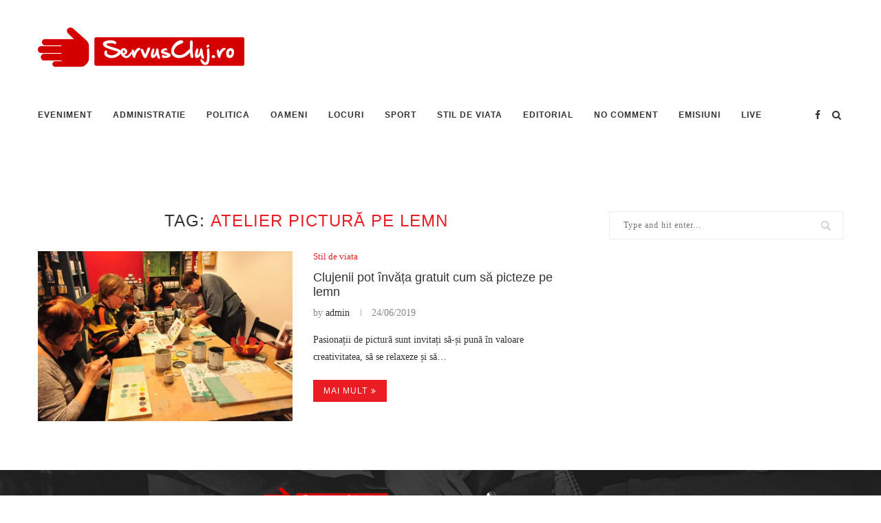

--- FILE ---
content_type: text/html; charset=utf-8
request_url: https://www.google.com/recaptcha/api2/aframe
body_size: 268
content:
<!DOCTYPE HTML><html><head><meta http-equiv="content-type" content="text/html; charset=UTF-8"></head><body><script nonce="AvhVJxqzYiPRxko7PpFfmg">/** Anti-fraud and anti-abuse applications only. See google.com/recaptcha */ try{var clients={'sodar':'https://pagead2.googlesyndication.com/pagead/sodar?'};window.addEventListener("message",function(a){try{if(a.source===window.parent){var b=JSON.parse(a.data);var c=clients[b['id']];if(c){var d=document.createElement('img');d.src=c+b['params']+'&rc='+(localStorage.getItem("rc::a")?sessionStorage.getItem("rc::b"):"");window.document.body.appendChild(d);sessionStorage.setItem("rc::e",parseInt(sessionStorage.getItem("rc::e")||0)+1);localStorage.setItem("rc::h",'1769083193235');}}}catch(b){}});window.parent.postMessage("_grecaptcha_ready", "*");}catch(b){}</script></body></html>